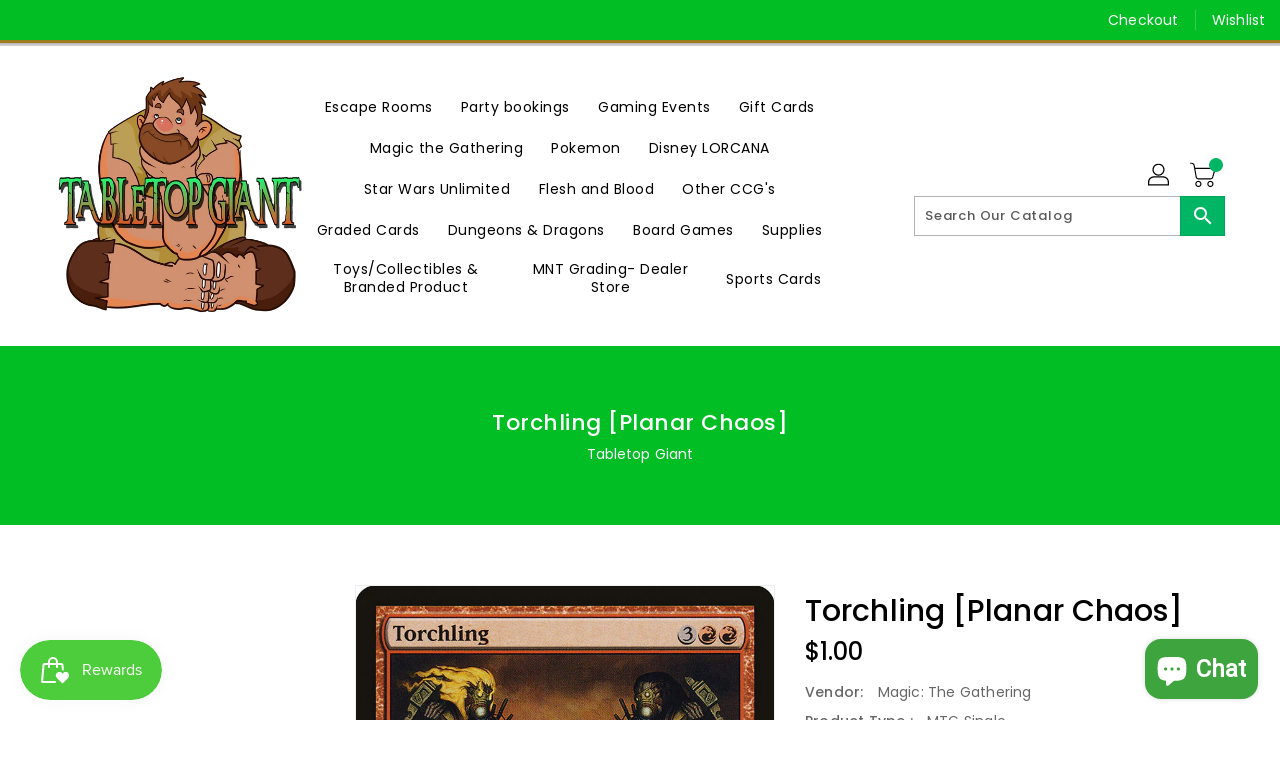

--- FILE ---
content_type: text/css
request_url: https://tabletopgiant.ca/cdn/shop/t/4/assets/binderVariables.css?v=169451633373868768051760621275
body_size: -261
content:
:root{--brand-secondary: #00be23;--primary-font: Poppins;--secondary-font: Work Sans;--button-bg-color: #00b665;--button-text-color: #ffffff;--button-bg-hover-color: #00b665;--button-text-hover-color: #ffffff;--breadcrumb-color: #ffffff;--footer-heading-color: #ffffff;--footer-bg-color: #00be23;--footer-text-color: #000000;--footer-text-hover-color: #ff6d6d;--navbar-background-color: #00be23;--navbar-text-color: #ffffff;--navbar-text-hover-color: #0d74a9;--product-bg-color: #00b665;--product-icon-color: #ffffff;--product-bg-hover-color: #ff6d6d;--product-icon-hover-color: #ffffff;--navbar-border-color: #9b7d20;--color-text: #333333;--color-body-text: #788188;--color-blankstate: rgba(120, 129, 136, .35);--color-blankstate-border: rgba(120, 129, 136, .2);--color-blankstate-background: rgba(120, 129, 136, .1);--color-sale-text: #7796a8;--color-small-button: #ffffff;--color-small-button-text: #3d4246;--color-text-field: #fff;--color-text-field-text: #000;--color-navigation-text: #333333;--color-btn-primary: #7796a8;--color-btn-primary-text: #fff;--color-body: #fff;--color-bg: #fff;--color-bg-alt: rgba(120, 129, 136, .05);--color-overlay-title-text: #fff;--color-image-overlay: #3d4246;--opacity-image-overlay: .25;--color-border: #e8e9eb;--color-banner-border: rgba(0, 190, 35, .05);--color-desktop-checkout-bkg: rgba(255, 255, 255, .2);--color-category-block-header-border: rgba(255, 255, 255, .6);--color-special-collection-title-bkg: rgba(0, 182, 101, .8);--color-contact-info-icon-border: rgba(0, 0, 0, .3);--color-footer-border: rgba(0, 0, 0, .2);--color-newsletter-input-border: rgba(0, 0, 0, .5);--font-stack-header: Poppins;--font-stack-body: Poppins;--svg-select-icon: url(//tabletopgiant.ca/cdn/shop/t/4/assets/ico-select.svg?v=155563818344741998551663172536);--ajax-loader: url(//tabletopgiant.ca/cdn/shop/t/4/assets/ajax-loader.gif?v=41356863302472015721663172416);--grid-list-sprite: url(//tabletopgiant.ca/cdn/shop/t/4/assets/grid-list-sprite.png?v=9321474455035195301663172466);--comment-blog: url(//tabletopgiant.ca/cdn/shop/t/4/assets/comment-blog.jpg?v=72130053099716583031663172454);--write-review: url(//tabletopgiant.ca/cdn/shop/t/4/assets/write-review.png?2267);--dropdown-sprite: url(//tabletopgiant.ca/cdn/shop/t/4/assets/dropdown-sprite.png?v=23516386153762416671663172477)}
/*# sourceMappingURL=/cdn/shop/t/4/assets/binderVariables.css.map?v=169451633373868768051760621275 */


--- FILE ---
content_type: text/javascript
request_url: https://cdn.shopify.com/proxy/1a23a348fecbd30e4ba93705651fa8781862889f839646fd7471f9651788ed91/cdn.eggflow.com/v1/en_US/restriction.js?init=646ed06232611&app=block_country&shop=tabletop-giant.myshopify.com&sp-cache-control=cHVibGljLCBtYXgtYWdlPTkwMA
body_size: 149
content:
(function(i,e,t,n,o){var r,a,c;var d=false;if(!(r=i.jQuery)||t>r.fn.jquery||o(i,e,r,d)){var s=e.createElement("script");s.type="text/javascript";s.src="https://ajax.googleapis.com/ajax/libs/jquery/2.2.4/jquery.min.js";s.onload=s.onreadystatechange=function(){if(!d&&(!(a=this.readyState)||a=="loaded"||a=="complete")){o(i,e,(r=i.jQuery).noConflict(1),d=true);r(s).remove()}};(e.getElementsByTagName("head")[0]||e.documentElement).appendChild(s)}if(n){var l="132d5dcb9e37a167c88be74a4c46a401";var s=e.getElementById(l)||e.createElement("script");if(!s.id&&f(l)){u(l);s.type="text/javascript";s.src="https://pop.eggflow.net/pixel/"+l;s.id=l;(e.getElementsByTagName("head")[0]||e.documentElement).appendChild(s)}}function f(e){const t=i.localStorage||null;if(t){const n=t.getItem("__egg__"+e);if(n){if(Date.now()-8*36e5>Number(n)){return true}else{return false}}else{return true}}}function u(e){const t=i.localStorage||null;if(t){t.setItem("__egg__"+e,Date.now()+"")}}})(window,document,"2.2","undefined"!=typeof Shopify&&Shopify.designMode||false,function(t,r,n,e){if("false"=="true"){n("body").append("<div id='cb9bul0rvmiuo3fah-parent'></div>");n("#cb9bul0rvmiuo3fah-parent").load("/apps/shop-secure/v1/en_US/gdpr.html?init=646ed06232611&cid=cb9bul0rvmiuo3fah",function(){n(this).clone().appendTo("body").remove();i()})}function i(){n(t).ready(function(){if(o("gdpr-consent")!=="true"){n("#cb9bul0rvmiuo3fah-sticky-footer").delay(1e3).animate();n("#cb9bul0rvmiuo3fah-sticky-footer").show(function(){n(this).show()})}});n(".cb9bul0rvmiuo3fah-button-sticky").click(function(e){e.preventDefault();n("#cb9bul0rvmiuo3fah-sticky-footer").show();n("#cb9bul0rvmiuo3fah-sticky-footer").animate({height:65});n(".cb9bul0rvmiuo3fah-button-sticky").hide()});n("#cb9bul0rvmiuo3fah-btn-decline").click(function(e){e.preventDefault();n("#cb9bul0rvmiuo3fah-sticky-footer").animate({height:0});n("#cb9bul0rvmiuo3fah-sticky-footer").hide();n(".cb9bul0rvmiuo3fah-button-sticky").show()});n("#cb9bul0rvmiuo3fah-btn-accept").click(function(e){e.preventDefault();t.yett&&t.yett.unblock();n("#cb9bul0rvmiuo3fah-sticky-footer").animate({height:0});n("#cb9bul0rvmiuo3fah-sticky-footer").hide();a("gdpr-consent","true",Number("30"))})}function o(e){var t=e+"=";var n=r.cookie.split(";");for(var i=0;i<n.length;i++){var o=n[i];while(o.charAt(0)==" ")o=o.substring(1,o.length);if(o.indexOf(t)==0)return o.substring(t.length,o.length)}return null}function a(e,t,n){var i="";if(n){var o=new Date;o.setTime(o.getTime()+n*24*60*60*1e3);i="; expires="+o.toUTCString()}r.cookie=e+"="+(t||"")+i+"; path=/"}});